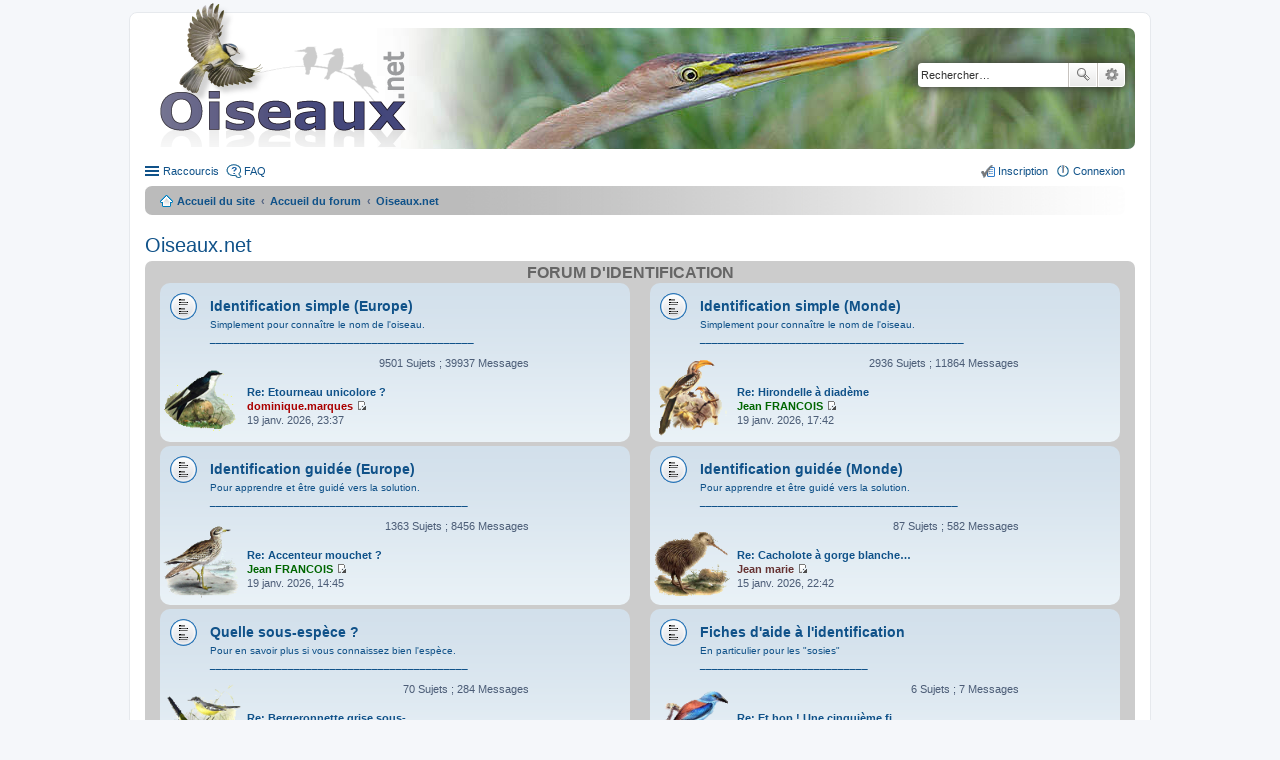

--- FILE ---
content_type: text/html; charset=UTF-8
request_url: https://forum.oiseaux.net/viewforum.php?f=9&sid=3a83044ad0e139fd5f03d13a2792c55e
body_size: 6308
content:
<!DOCTYPE html>
<html dir="ltr" lang="fr">
<head>
<meta charset="utf-8" />
<meta name="viewport" content="width=device-width" />

<title>Forum Oiseaux.net - Oiseaux.net</title>

	<link rel="alternate" type="application/atom+xml" title="Flux - Forum Oiseaux.net" href="/feed?sid=a5eb85e84d6c6a55b56dda696efffc9f" />		<link rel="alternate" type="application/atom+xml" title="Flux - Tous les forums" href="/feed?sid=a5eb85e84d6c6a55b56dda696efffc9f?mode=forums" />	<link rel="alternate" type="application/atom+xml" title="Flux - Nouveaux sujets" href="/feed?sid=a5eb85e84d6c6a55b56dda696efffc9f?mode=topics" />	<link rel="alternate" type="application/atom+xml" title="Flux - Sujets actifs" href="/feed?sid=a5eb85e84d6c6a55b56dda696efffc9f?mode=topics_active" />		

<!--
	phpBB style name: prosilver
	Based on style:   prosilver (this is the default phpBB3 style)
	Original author:  Tom Beddard ( http://www.subBlue.com/ )
	Modified by:
-->

<link href="./styles/birds/theme/print.css?assets_version=537" rel="stylesheet" type="text/css" media="print" title="printonly" />
<link href="./styles/birds/theme/stylesheet.css?assets_version=537" rel="stylesheet" type="text/css" media="screen, projection" />
<link href="./styles/birds/theme/fr/stylesheet.css?assets_version=537" rel="stylesheet" type="text/css" media="screen, projection" />
<link href="./styles/birds/theme/responsive.css?assets_version=537" rel="stylesheet" type="text/css" media="only screen and (max-width: 700px), only screen and (max-device-width: 700px)" />



<!--[if lte IE 9]>
	<link href="./styles/birds/theme/tweaks.css?assets_version=537" rel="stylesheet" type="text/css" media="screen, projection" />
<![endif]-->


<link href="./ext/vse/abbc3/styles/all/theme/abbc3_common.min.css?assets_version=537" rel="stylesheet" media="screen">
<link href="./ext/vse/lightbox/styles/all/template/lightbox/css/lightbox.min.css?assets_version=537" rel="stylesheet" media="screen">


	<style>
		@media (min-width: 900px) {
			.signature img.postimage,			.content img.postimage {
				
				max-width: 400px !important;
			}
		}
	</style>

</head>
<body id="phpbb" class="nojs notouch section-viewforum ltr ">


<div id="wrap">
	<a id="top" class="anchor" accesskey="t"></a>
	<div id="page-header">
		<div class="headerbar">
			<div class="inner">

			<div id="site-description">
				<a id="logo" class="logo" href="https://www.oiseaux.net" title="Accueil du site"><span class="imageset site_logo"></span></a>
				<!--
				 <h1>Forum Oiseaux.net</h1>
				<p></p>
					<p class="skiplink"><a href="#start_here">Accéder au contenu</a></p>
				 -->
			</div>

						<div id="search-box" class="search-box search-header">
				<form action="./search.php?sid=a5eb85e84d6c6a55b56dda696efffc9f" method="get" id="search">
				<fieldset>
					<input name="keywords" id="keywords" type="search" maxlength="128" title="Rechercher par mots-clés" class="inputbox search tiny" size="20" value="" placeholder="Rechercher…" />
					<button class="button icon-button search-icon" type="submit" title="Rechercher">Rechercher</button>
					<a href="./search.php?sid=a5eb85e84d6c6a55b56dda696efffc9f" class="button icon-button search-adv-icon" title="Recherche avancée">Recherche avancée</a>
					<input type="hidden" name="sid" value="a5eb85e84d6c6a55b56dda696efffc9f" />

				</fieldset>
				</form>
			</div>
			
			</div>
		</div>

		<div class="navbar" role="navigation">
	<div class="inner">

	<ul id="nav-main" class="linklist bulletin" role="menubar">

		<li id="quick-links" class="small-icon responsive-menu dropdown-container" data-skip-responsive="true">
			<a href="#" class="responsive-menu-link dropdown-trigger">Raccourcis</a>
			<div class="dropdown hidden">
				<div class="pointer"><div class="pointer-inner"></div></div>
				<ul class="dropdown-contents" role="menu">
					
											<li class="separator"></li>
																								<li class="small-icon icon-search-unanswered"><a href="./search.php?search_id=unanswered&amp;sid=a5eb85e84d6c6a55b56dda696efffc9f" role="menuitem">Sujets sans réponse</a></li>
						<li class="small-icon icon-search-active"><a href="./search.php?search_id=active_topics&amp;sid=a5eb85e84d6c6a55b56dda696efffc9f" role="menuitem">Sujets actifs</a></li>
						<li class="separator"></li>
						<li class="small-icon icon-search"><a href="./search.php?sid=a5eb85e84d6c6a55b56dda696efffc9f" role="menuitem">Rechercher</a></li>
					
										<li class="separator"></li>

									</ul>
			</div>
		</li>

				<li class="small-icon icon-faq" data-skip-responsive="true"><a href="/help/faq?sid=a5eb85e84d6c6a55b56dda696efffc9f" rel="help" title="Foire aux questions" role="menuitem">FAQ</a></li>
						
			<li class="small-icon icon-logout rightside"  data-skip-responsive="true"><a href="./ucp.php?mode=login&amp;redirect=viewforum.php%3Ff%3D9&amp;sid=a5eb85e84d6c6a55b56dda696efffc9f" title="Connexion" accesskey="x" role="menuitem">Connexion</a></li>
					<li class="small-icon icon-register rightside" data-skip-responsive="true"><a href="./ucp.php?mode=register&amp;sid=a5eb85e84d6c6a55b56dda696efffc9f" role="menuitem">Inscription</a></li>
						</ul>

	<ul id="nav-breadcrumbs" class="linklist navlinks" role="menubar">
						<li class="small-icon icon-home breadcrumbs">
			<span class="crumb"><a href="https://www.oiseaux.net" itemtype="http://data-vocabulary.org/Breadcrumb" itemscope="" data-navbar-reference="home">Accueil du site</a></span>						<span class="crumb"><a href="./index.php?sid=a5eb85e84d6c6a55b56dda696efffc9f" accesskey="h" itemtype="http://data-vocabulary.org/Breadcrumb" itemscope="" data-navbar-reference="index">Accueil du forum</a></span>
																			<span class="crumb"  itemtype="http://data-vocabulary.org/Breadcrumb" itemscope="" data-forum-id="9"><a href="./viewforum.php?f=9&amp;sid=a5eb85e84d6c6a55b56dda696efffc9f" itemtype="https://schema.org/Thing" itemscope itemprop="item"><span itemprop="name">Oiseaux.net</span></a><meta itemprop="position" content="" /></span>
												</li>
		
					<li class="rightside responsive-search" style="display: none;"><a href="./search.php?sid=a5eb85e84d6c6a55b56dda696efffc9f" title="Accéder aux paramètres avancés de la recherche" role="menuitem">Rechercher</a></li>
			</ul>

	</div>
</div>
	</div>

	
	<a id="start_here" class="anchor"></a>
	<div id="page-body">

		
		
<h2 class="forum-title"><a href="./viewforum.php?f=9&amp;sid=a5eb85e84d6c6a55b56dda696efffc9f">Oiseaux.net</a></h2>



	
	
				<div class="forabg">
			<div class="inner">
			<ul class="topiclist">
				<li class="header">
					<dl class="icon">
						<dt><div class="list-inner"><a href="./viewforum.php?f=30&amp;sid=a5eb85e84d6c6a55b56dda696efffc9f">Forum d'identification</a></div></dt>
						<dd class="topics">Sujets</dd>
						<dd class="posts">Messages</dd>
						<dd class="lastpost"><span>Dernier message</span></dd>
					</dl>
				</li>
			</ul>
			<ul class="topiclist forums">
		
	
	
	
			
					<li class="row">
						<dl class="icon forum_read">
				<dt title="Aucun message non lu">
										<div class="list-inner">
												<!-- 
							<a class="feed-icon-forum" title="Flux - Identification simple (Europe)" href="/feed?sid=a5eb85e84d6c6a55b56dda696efffc9f?f=38">
								<img src="./styles/birds/theme/images/feed.gif" alt="Flux - Identification simple (Europe)" /></a> 			
						-->
												<a href="./viewforum.php?f=38&amp;sid=a5eb85e84d6c6a55b56dda696efffc9f" class="forumtitle">Identification simple (Europe)</a>
						<!-- didier Dom -->
							<a class="forumdesc">Simplement pour connaître le nom de l'oiseau.<br>
____________________________________________</a>						
												
												<div class="responsive-show" style="display: none;">
															Sujets : <strong>9501</strong>
													</div>
											</div>
				</dt>
				
										<dd class="forum-image">
						<a href="./viewforum.php?f=38&amp;sid=a5eb85e84d6c6a55b56dda696efffc9f">
							<img src="./styles/birds/theme/images/f7.png" alt="Aucun message non lu" />
						</a>
					</dd>
							

					<dd class="topics">9501 <dfn>Sujets</dfn> ; 39937 <dfn>Messages</dfn></dd>
					<dd class="lastpost"><span>
												<dfn>Dernier message</dfn>
																				<a href="./viewtopic.php?p=84129&amp;sid=a5eb85e84d6c6a55b56dda696efffc9f#p84129" title="Re: Etourneau unicolore ?" class="lastsubject">Re: Etourneau unicolore ?</a> 
							<br />
						 
							<!-- par -->  <a href="./memberlist.php?mode=viewprofile&amp;u=264&amp;sid=a5eb85e84d6c6a55b56dda696efffc9f" style="color: #AA0000;" class="username-coloured">dominique.marques</a>
						<a href="./viewtopic.php?p=84129&amp;sid=a5eb85e84d6c6a55b56dda696efffc9f#p84129"><span class="imageset icon_topic_latest" title="Consulter le dernier message">Consulter le dernier message</span></a> 							<br />19 janv. 2026, 23:37
						
												</span>
					</dd>
							</dl>

					</li>
			
	
	
			
					<li class="row">
						<dl class="icon forum_read">
				<dt title="Aucun message non lu">
										<div class="list-inner">
												<!-- 
							<a class="feed-icon-forum" title="Flux - Identification simple (Monde)" href="/feed?sid=a5eb85e84d6c6a55b56dda696efffc9f?f=34">
								<img src="./styles/birds/theme/images/feed.gif" alt="Flux - Identification simple (Monde)" /></a> 			
						-->
												<a href="./viewforum.php?f=34&amp;sid=a5eb85e84d6c6a55b56dda696efffc9f" class="forumtitle">Identification simple (Monde)</a>
						<!-- didier Dom -->
							<a class="forumdesc">Simplement pour connaître le nom de l'oiseau.<br>
____________________________________________</a>						
												
												<div class="responsive-show" style="display: none;">
															Sujets : <strong>2936</strong>
													</div>
											</div>
				</dt>
				
										<dd class="forum-image">
						<a href="./viewforum.php?f=34&amp;sid=a5eb85e84d6c6a55b56dda696efffc9f">
							<img src="./styles/birds/theme/images/f17.png" alt="Aucun message non lu" />
						</a>
					</dd>
							

					<dd class="topics">2936 <dfn>Sujets</dfn> ; 11864 <dfn>Messages</dfn></dd>
					<dd class="lastpost"><span>
												<dfn>Dernier message</dfn>
																				<a href="./viewtopic.php?p=84119&amp;sid=a5eb85e84d6c6a55b56dda696efffc9f#p84119" title="Re: Hirondelle à diadème" class="lastsubject">Re: Hirondelle à diadème</a> 
							<br />
						 
							<!-- par -->  <a href="./memberlist.php?mode=viewprofile&amp;u=306&amp;sid=a5eb85e84d6c6a55b56dda696efffc9f" style="color: #006600;" class="username-coloured">Jean FRANCOIS</a>
						<a href="./viewtopic.php?p=84119&amp;sid=a5eb85e84d6c6a55b56dda696efffc9f#p84119"><span class="imageset icon_topic_latest" title="Consulter le dernier message">Consulter le dernier message</span></a> 							<br />19 janv. 2026, 17:42
						
												</span>
					</dd>
							</dl>

					</li>
			
	
	
			
					<li class="row">
						<dl class="icon forum_read">
				<dt title="Aucun message non lu">
										<div class="list-inner">
												<!-- 
							<a class="feed-icon-forum" title="Flux - Identification guidée (Europe)" href="/feed?sid=a5eb85e84d6c6a55b56dda696efffc9f?f=35">
								<img src="./styles/birds/theme/images/feed.gif" alt="Flux - Identification guidée (Europe)" /></a> 			
						-->
												<a href="./viewforum.php?f=35&amp;sid=a5eb85e84d6c6a55b56dda696efffc9f" class="forumtitle">Identification guidée (Europe)</a>
						<!-- didier Dom -->
							<a class="forumdesc">Pour apprendre et être guidé vers la solution.<br>
___________________________________________</a>						
												
												<div class="responsive-show" style="display: none;">
															Sujets : <strong>1363</strong>
													</div>
											</div>
				</dt>
				
										<dd class="forum-image">
						<a href="./viewforum.php?f=35&amp;sid=a5eb85e84d6c6a55b56dda696efffc9f">
							<img src="./styles/birds/theme/images/f8.png" alt="Aucun message non lu" />
						</a>
					</dd>
							

					<dd class="topics">1363 <dfn>Sujets</dfn> ; 8456 <dfn>Messages</dfn></dd>
					<dd class="lastpost"><span>
												<dfn>Dernier message</dfn>
																				<a href="./viewtopic.php?p=84111&amp;sid=a5eb85e84d6c6a55b56dda696efffc9f#p84111" title="Re: Accenteur mouchet ?" class="lastsubject">Re: Accenteur mouchet ?</a> 
							<br />
						 
							<!-- par -->  <a href="./memberlist.php?mode=viewprofile&amp;u=306&amp;sid=a5eb85e84d6c6a55b56dda696efffc9f" style="color: #006600;" class="username-coloured">Jean FRANCOIS</a>
						<a href="./viewtopic.php?p=84111&amp;sid=a5eb85e84d6c6a55b56dda696efffc9f#p84111"><span class="imageset icon_topic_latest" title="Consulter le dernier message">Consulter le dernier message</span></a> 							<br />19 janv. 2026, 14:45
						
												</span>
					</dd>
							</dl>

					</li>
			
	
	
			
					<li class="row">
						<dl class="icon forum_read">
				<dt title="Aucun message non lu">
										<div class="list-inner">
												<!-- 
							<a class="feed-icon-forum" title="Flux - Identification guidée (Monde)" href="/feed?sid=a5eb85e84d6c6a55b56dda696efffc9f?f=56">
								<img src="./styles/birds/theme/images/feed.gif" alt="Flux - Identification guidée (Monde)" /></a> 			
						-->
												<a href="./viewforum.php?f=56&amp;sid=a5eb85e84d6c6a55b56dda696efffc9f" class="forumtitle">Identification guidée (Monde)</a>
						<!-- didier Dom -->
							<a class="forumdesc">Pour apprendre et être guidé vers la solution.<br>
___________________________________________</a>						
												
												<div class="responsive-show" style="display: none;">
															Sujets : <strong>87</strong>
													</div>
											</div>
				</dt>
				
										<dd class="forum-image">
						<a href="./viewforum.php?f=56&amp;sid=a5eb85e84d6c6a55b56dda696efffc9f">
							<img src="./styles/birds/theme/images/f18.png" alt="Aucun message non lu" />
						</a>
					</dd>
							

					<dd class="topics">87 <dfn>Sujets</dfn> ; 582 <dfn>Messages</dfn></dd>
					<dd class="lastpost"><span>
												<dfn>Dernier message</dfn>
																				<a href="./viewtopic.php?p=84036&amp;sid=a5eb85e84d6c6a55b56dda696efffc9f#p84036" title="Re: Cacholote à gorge blanche [confirmé]" class="lastsubject">Re: Cacholote à gorge blanche…</a> 
							<br />
						 
							<!-- par -->  <a href="./memberlist.php?mode=viewprofile&amp;u=5027&amp;sid=a5eb85e84d6c6a55b56dda696efffc9f" style="color: #663333;" class="username-coloured">Jean marie</a>
						<a href="./viewtopic.php?p=84036&amp;sid=a5eb85e84d6c6a55b56dda696efffc9f#p84036"><span class="imageset icon_topic_latest" title="Consulter le dernier message">Consulter le dernier message</span></a> 							<br />15 janv. 2026, 22:42
						
												</span>
					</dd>
							</dl>

					</li>
			
	
	
			
					<li class="row">
						<dl class="icon forum_read">
				<dt title="Aucun message non lu">
										<div class="list-inner">
												<!-- 
							<a class="feed-icon-forum" title="Flux - Quelle sous-espèce ?" href="/feed?sid=a5eb85e84d6c6a55b56dda696efffc9f?f=55">
								<img src="./styles/birds/theme/images/feed.gif" alt="Flux - Quelle sous-espèce ?" /></a> 			
						-->
												<a href="./viewforum.php?f=55&amp;sid=a5eb85e84d6c6a55b56dda696efffc9f" class="forumtitle">Quelle sous-espèce ?</a>
						<!-- didier Dom -->
							<a class="forumdesc">Pour en savoir plus si vous connaissez bien l'espèce.<br>
___________________________________________</a>						
												
												<div class="responsive-show" style="display: none;">
															Sujets : <strong>70</strong>
													</div>
											</div>
				</dt>
				
										<dd class="forum-image">
						<a href="./viewforum.php?f=55&amp;sid=a5eb85e84d6c6a55b56dda696efffc9f">
							<img src="./styles/birds/theme/images/f30.png" alt="Aucun message non lu" />
						</a>
					</dd>
							

					<dd class="topics">70 <dfn>Sujets</dfn> ; 284 <dfn>Messages</dfn></dd>
					<dd class="lastpost"><span>
												<dfn>Dernier message</dfn>
																				<a href="./viewtopic.php?p=84029&amp;sid=a5eb85e84d6c6a55b56dda696efffc9f#p84029" title="Re: Bergeronnette grise sous-espèce à bec rose ?" class="lastsubject">Re: Bergeronnette grise sous-…</a> 
							<br />
						 
							<!-- par -->  <a href="./memberlist.php?mode=viewprofile&amp;u=306&amp;sid=a5eb85e84d6c6a55b56dda696efffc9f" style="color: #006600;" class="username-coloured">Jean FRANCOIS</a>
						<a href="./viewtopic.php?p=84029&amp;sid=a5eb85e84d6c6a55b56dda696efffc9f#p84029"><span class="imageset icon_topic_latest" title="Consulter le dernier message">Consulter le dernier message</span></a> 							<br />15 janv. 2026, 10:10
						
												</span>
					</dd>
							</dl>

					</li>
			
	
	
			
					<li class="row">
						<dl class="icon forum_read">
				<dt title="Aucun message non lu">
										<div class="list-inner">
												<!-- 
							<a class="feed-icon-forum" title="Flux - Fiches d'aide à l'identification" href="/feed?sid=a5eb85e84d6c6a55b56dda696efffc9f?f=52">
								<img src="./styles/birds/theme/images/feed.gif" alt="Flux - Fiches d'aide à l'identification" /></a> 			
						-->
												<a href="./viewforum.php?f=52&amp;sid=a5eb85e84d6c6a55b56dda696efffc9f" class="forumtitle">Fiches d'aide à l'identification</a>
						<!-- didier Dom -->
							<a class="forumdesc">En particulier pour les "sosies"<br>
____________________________</a>						
												
												<div class="responsive-show" style="display: none;">
															Sujets : <strong>6</strong>
													</div>
											</div>
				</dt>
				
										<dd class="forum-image">
						<a href="./viewforum.php?f=52&amp;sid=a5eb85e84d6c6a55b56dda696efffc9f">
							<img src="./styles/birds/theme/images/f9.png" alt="Aucun message non lu" />
						</a>
					</dd>
							

					<dd class="topics">6 <dfn>Sujets</dfn> ; 7 <dfn>Messages</dfn></dd>
					<dd class="lastpost"><span>
												<dfn>Dernier message</dfn>
																				<a href="./viewtopic.php?p=77212&amp;sid=a5eb85e84d6c6a55b56dda696efffc9f#p77212" title="Re: Et hop ! Une cinquième fiche..." class="lastsubject">Re: Et hop ! Une cinquième fi…</a> 
							<br />
						 
							<!-- par -->  <a href="./memberlist.php?mode=viewprofile&amp;u=10327&amp;sid=a5eb85e84d6c6a55b56dda696efffc9f" class="username">fabricius</a>
						<a href="./viewtopic.php?p=77212&amp;sid=a5eb85e84d6c6a55b56dda696efffc9f#p77212"><span class="imageset icon_topic_latest" title="Consulter le dernier message">Consulter le dernier message</span></a> 							<br />29 nov. 2024, 17:15
						
												</span>
					</dd>
							</dl>

					</li>
			
	
				</ul>

			</div>
		</div>
	
				<div class="forabg">
			<div class="inner">
			<ul class="topiclist">
				<li class="header">
					<dl class="icon">
						<dt><div class="list-inner"><a href="./viewforum.php?f=59&amp;sid=a5eb85e84d6c6a55b56dda696efffc9f">Outils d'aide à l'identification</a></div></dt>
						<dd class="topics">Sujets</dd>
						<dd class="posts">Messages</dd>
						<dd class="lastpost"><span>Dernier message</span></dd>
					</dl>
				</li>
			</ul>
			<ul class="topiclist forums">
		
	
	
	
			
					<li class="row">
						<dl class="icon forum_link">
				<dt title="Aucun message non lu">
										<div class="list-inner">
												<a href="https://www.oiseaux.net/identifier/accueil.html" class="forumtitle">A partir de critères géographiques et de listes</a>
						<!-- didier Dom -->
							<a class="forumdesc">Cliquer sur l'image pour accéder à l'outil<br><div align="center"><a href="https://www.oiseaux.net/identifier/accueil.html" class="postlink" target="_blank" rel="noreferrer"><img src="styles/birds/theme/images/carte.jpg" class="postimage" alt="Image"></a></div></a>						
												
												<div class="responsive-show" style="display: none;">
													</div>
											</div>
				</dt>
									<dd>&nbsp;</dd>
							</dl>

					</li>
			
	
	
			
					<li class="row">
						<dl class="icon forum_link">
				<dt title="Aucun message non lu">
										<div class="list-inner">
												<a href="https://www.ornitho.com/" class="forumtitle">Identification par intelligence artificielle</a>
						<!-- didier Dom -->
							<a class="forumdesc">Cliquer sur l'image pour accéder à l'outil<br><div align="center"><a href="https://www.ornitho.com/" class="postlink" target="_blank" rel="noreferrer"><img src="styles/birds/theme/images/IA.jpg" class="postimage" alt="Image"></a></div></a>						
												
												<div class="responsive-show" style="display: none;">
													</div>
											</div>
				</dt>
									<dd>&nbsp;</dd>
							</dl>

					</li>
			
	
				</ul>

			</div>
		</div>
	
				<div class="forabg">
			<div class="inner">
			<ul class="topiclist">
				<li class="header">
					<dl class="icon">
						<dt><div class="list-inner"><a href="./viewforum.php?f=32&amp;sid=a5eb85e84d6c6a55b56dda696efffc9f">Règlement et fonctionnement</a></div></dt>
						<dd class="topics">Sujets</dd>
						<dd class="posts">Messages</dd>
						<dd class="lastpost"><span>Dernier message</span></dd>
					</dl>
				</li>
			</ul>
			<ul class="topiclist forums">
		
	
	
	
			
					<li class="row">
						<dl class="icon forum_read">
				<dt title="Aucun message non lu">
										<div class="list-inner">
												<!-- 
							<a class="feed-icon-forum" title="Flux - Règlement du forum" href="/feed?sid=a5eb85e84d6c6a55b56dda696efffc9f?f=47">
								<img src="./styles/birds/theme/images/feed.gif" alt="Flux - Règlement du forum" /></a> 			
						-->
												<a href="./viewforum.php?f=47&amp;sid=a5eb85e84d6c6a55b56dda696efffc9f" class="forumtitle">Règlement du forum</a>
						<!-- didier Dom -->
													
												
												<div class="responsive-show" style="display: none;">
															Sujets : <strong>10</strong>
													</div>
											</div>
				</dt>
				
										<dd class="forum-image">
						<a href="./viewforum.php?f=47&amp;sid=a5eb85e84d6c6a55b56dda696efffc9f">
							<img src="./styles/birds/theme/images/f2.png" alt="Aucun message non lu" />
						</a>
					</dd>
							

					<dd class="topics">10 <dfn>Sujets</dfn> ; 22 <dfn>Messages</dfn></dd>
					<dd class="lastpost"><span>
												<dfn>Dernier message</dfn>
																				<a href="./viewtopic.php?p=37330&amp;sid=a5eb85e84d6c6a55b56dda696efffc9f#p37330" title="Re: Charte d'utilisation" class="lastsubject">Re: Charte d'utilisation</a> 
							<br />
						 
							<!-- par -->  <a href="./memberlist.php?mode=viewprofile&amp;u=2622&amp;sid=a5eb85e84d6c6a55b56dda696efffc9f" class="username">Anneduraincy</a>
						<a href="./viewtopic.php?p=37330&amp;sid=a5eb85e84d6c6a55b56dda696efffc9f#p37330"><span class="imageset icon_topic_latest" title="Consulter le dernier message">Consulter le dernier message</span></a> 							<br />22 août 2019, 18:57
						
												</span>
					</dd>
							</dl>

					</li>
			
	
	
			
					<li class="row">
						<dl class="icon forum_read">
				<dt title="Aucun message non lu">
										<div class="list-inner">
												<!-- 
							<a class="feed-icon-forum" title="Flux - Fonctionnement" href="/feed?sid=a5eb85e84d6c6a55b56dda696efffc9f?f=45">
								<img src="./styles/birds/theme/images/feed.gif" alt="Flux - Fonctionnement" /></a> 			
						-->
												<a href="./viewforum.php?f=45&amp;sid=a5eb85e84d6c6a55b56dda696efffc9f" class="forumtitle">Fonctionnement</a>
						<!-- didier Dom -->
													
												
												<div class="responsive-show" style="display: none;">
															Sujets : <strong>63</strong>
													</div>
											</div>
				</dt>
				
										<dd class="forum-image">
						<a href="./viewforum.php?f=45&amp;sid=a5eb85e84d6c6a55b56dda696efffc9f">
							<img src="./styles/birds/theme/images/f5.png" alt="Aucun message non lu" />
						</a>
					</dd>
							

					<dd class="topics">63 <dfn>Sujets</dfn> ; 253 <dfn>Messages</dfn></dd>
					<dd class="lastpost"><span>
												<dfn>Dernier message</dfn>
																				<a href="./viewtopic.php?p=83834&amp;sid=a5eb85e84d6c6a55b56dda696efffc9f#p83834" title="Re: Identification par IA inaccessible" class="lastsubject">Re: Identification par IA ina…</a> 
							<br />
						 
							<!-- par -->  <a href="./memberlist.php?mode=viewprofile&amp;u=264&amp;sid=a5eb85e84d6c6a55b56dda696efffc9f" style="color: #AA0000;" class="username-coloured">dominique.marques</a>
						<a href="./viewtopic.php?p=83834&amp;sid=a5eb85e84d6c6a55b56dda696efffc9f#p83834"><span class="imageset icon_topic_latest" title="Consulter le dernier message">Consulter le dernier message</span></a> 							<br />03 janv. 2026, 10:20
						
												</span>
					</dd>
							</dl>

					</li>
			
	
				</ul>

			</div>
		</div>
	
				<div class="forabg">
			<div class="inner">
			<ul class="topiclist">
				<li class="header">
					<dl class="icon">
						<dt><div class="list-inner"><a href="./viewforum.php?f=46&amp;sid=a5eb85e84d6c6a55b56dda696efffc9f">Espace &quot;Échanges&quot;</a></div></dt>
						<dd class="topics">Sujets</dd>
						<dd class="posts">Messages</dd>
						<dd class="lastpost"><span>Dernier message</span></dd>
					</dl>
				</li>
			</ul>
			<ul class="topiclist forums">
		
	
	
	
			
					<li class="row">
						<dl class="icon forum_read">
				<dt title="Aucun message non lu">
										<div class="list-inner">
												<!-- 
							<a class="feed-icon-forum" title="Flux - Ornithologie générale" href="/feed?sid=a5eb85e84d6c6a55b56dda696efffc9f?f=48">
								<img src="./styles/birds/theme/images/feed.gif" alt="Flux - Ornithologie générale" /></a> 			
						-->
												<a href="./viewforum.php?f=48&amp;sid=a5eb85e84d6c6a55b56dda696efffc9f" class="forumtitle">Ornithologie générale</a>
						<!-- didier Dom -->
							<a class="forumdesc">Ce qui ne concerne pas l'identification</a>						
												
												<div class="responsive-show" style="display: none;">
															Sujets : <strong>1109</strong>
													</div>
											</div>
				</dt>
				
										<dd class="forum-image">
						<a href="./viewforum.php?f=48&amp;sid=a5eb85e84d6c6a55b56dda696efffc9f">
							<img src="./styles/birds/theme/images/f8.png" alt="Aucun message non lu" />
						</a>
					</dd>
							

					<dd class="topics">1109 <dfn>Sujets</dfn> ; 4767 <dfn>Messages</dfn></dd>
					<dd class="lastpost"><span>
												<dfn>Dernier message</dfn>
																				<a href="./viewtopic.php?p=84121&amp;sid=a5eb85e84d6c6a55b56dda696efffc9f#p84121" title="Re: Je me présente : passionné débutant d'oiseaux en Côte d'Ivoire" class="lastsubject">Re: Je me présente : passionn…</a> 
							<br />
						 
							<!-- par -->  <a href="./memberlist.php?mode=viewprofile&amp;u=306&amp;sid=a5eb85e84d6c6a55b56dda696efffc9f" style="color: #006600;" class="username-coloured">Jean FRANCOIS</a>
						<a href="./viewtopic.php?p=84121&amp;sid=a5eb85e84d6c6a55b56dda696efffc9f#p84121"><span class="imageset icon_topic_latest" title="Consulter le dernier message">Consulter le dernier message</span></a> 							<br />19 janv. 2026, 17:56
						
												</span>
					</dd>
							</dl>

					</li>
			
	
	
			
					<li class="row">
						<dl class="icon forum_read">
				<dt title="Aucun message non lu">
										<div class="list-inner">
												<!-- 
							<a class="feed-icon-forum" title="Flux - Documents et matériels" href="/feed?sid=a5eb85e84d6c6a55b56dda696efffc9f?f=49">
								<img src="./styles/birds/theme/images/feed.gif" alt="Flux - Documents et matériels" /></a> 			
						-->
												<a href="./viewforum.php?f=49&amp;sid=a5eb85e84d6c6a55b56dda696efffc9f" class="forumtitle">Documents et matériels</a>
						<!-- didier Dom -->
							<a class="forumdesc">Livres, matériel observation/prise de vue.</a>						
												
												<div class="responsive-show" style="display: none;">
															Sujets : <strong>99</strong>
													</div>
											</div>
				</dt>
				
										<dd class="forum-image">
						<a href="./viewforum.php?f=49&amp;sid=a5eb85e84d6c6a55b56dda696efffc9f">
							<img src="./styles/birds/theme/images/f3.png" alt="Aucun message non lu" />
						</a>
					</dd>
							

					<dd class="topics">99 <dfn>Sujets</dfn> ; 547 <dfn>Messages</dfn></dd>
					<dd class="lastpost"><span>
												<dfn>Dernier message</dfn>
																				<a href="./viewtopic.php?p=83215&amp;sid=a5eb85e84d6c6a55b56dda696efffc9f#p83215" title="Re: audio sur NaturaList" class="lastsubject">Re: audio sur NaturaList</a> 
							<br />
						 
							<!-- par -->  <a href="./memberlist.php?mode=viewprofile&amp;u=4638&amp;sid=a5eb85e84d6c6a55b56dda696efffc9f" style="color: #006600;" class="username-coloured">ChristopheA</a>
						<a href="./viewtopic.php?p=83215&amp;sid=a5eb85e84d6c6a55b56dda696efffc9f#p83215"><span class="imageset icon_topic_latest" title="Consulter le dernier message">Consulter le dernier message</span></a> 							<br />08 nov. 2025, 10:17
						
												</span>
					</dd>
							</dl>

					</li>
			
	
	
			
					<li class="row">
						<dl class="icon forum_read">
				<dt title="Aucun message non lu">
										<div class="list-inner">
												<!-- 
							<a class="feed-icon-forum" title="Flux - Partage d'infos" href="/feed?sid=a5eb85e84d6c6a55b56dda696efffc9f?f=50">
								<img src="./styles/birds/theme/images/feed.gif" alt="Flux - Partage d'infos" /></a> 			
						-->
												<a href="./viewforum.php?f=50&amp;sid=a5eb85e84d6c6a55b56dda696efffc9f" class="forumtitle">Partage d'infos</a>
						<!-- didier Dom -->
							<a class="forumdesc">Ce que vous voulez dire ou montrer à tous</a>						
												
												<div class="responsive-show" style="display: none;">
															Sujets : <strong>544</strong>
													</div>
											</div>
				</dt>
				
										<dd class="forum-image">
						<a href="./viewforum.php?f=50&amp;sid=a5eb85e84d6c6a55b56dda696efffc9f">
							<img src="./styles/birds/theme/images/f4.png" alt="Aucun message non lu" />
						</a>
					</dd>
							

					<dd class="topics">544 <dfn>Sujets</dfn> ; 2194 <dfn>Messages</dfn></dd>
					<dd class="lastpost"><span>
												<dfn>Dernier message</dfn>
																				<a href="./viewtopic.php?p=84120&amp;sid=a5eb85e84d6c6a55b56dda696efffc9f#p84120" title="Re: Dilemme entre protection des nichoirs et nourrissage naturel" class="lastsubject">Re: Dilemme entre protection …</a> 
							<br />
						 
							<!-- par -->  <a href="./memberlist.php?mode=viewprofile&amp;u=306&amp;sid=a5eb85e84d6c6a55b56dda696efffc9f" style="color: #006600;" class="username-coloured">Jean FRANCOIS</a>
						<a href="./viewtopic.php?p=84120&amp;sid=a5eb85e84d6c6a55b56dda696efffc9f#p84120"><span class="imageset icon_topic_latest" title="Consulter le dernier message">Consulter le dernier message</span></a> 							<br />19 janv. 2026, 17:45
						
												</span>
					</dd>
							</dl>

					</li>
			
	
	
			
					<li class="row">
						<dl class="icon forum_read">
				<dt title="Aucun message non lu">
										<div class="list-inner">
												<!-- 
							<a class="feed-icon-forum" title="Flux - Quiz et devinettes" href="/feed?sid=a5eb85e84d6c6a55b56dda696efffc9f?f=54">
								<img src="./styles/birds/theme/images/feed.gif" alt="Flux - Quiz et devinettes" /></a> 			
						-->
												<a href="./viewforum.php?f=54&amp;sid=a5eb85e84d6c6a55b56dda696efffc9f" class="forumtitle">Quiz et devinettes</a>
						<!-- didier Dom -->
							<a class="forumdesc">Un espace détente pour mettre à l'épreuve la sagacité de tous</a>						
												
												<div class="responsive-show" style="display: none;">
															Sujets : <strong>18</strong>
													</div>
											</div>
				</dt>
				
										<dd class="forum-image">
						<a href="./viewforum.php?f=54&amp;sid=a5eb85e84d6c6a55b56dda696efffc9f">
							<img src="./styles/birds/theme/images/f15.png" alt="Aucun message non lu" />
						</a>
					</dd>
							

					<dd class="topics">18 <dfn>Sujets</dfn> ; 193 <dfn>Messages</dfn></dd>
					<dd class="lastpost"><span>
												<dfn>Dernier message</dfn>
																				<a href="./viewtopic.php?p=83661&amp;sid=a5eb85e84d6c6a55b56dda696efffc9f#p83661" title="Re: Application de quiz" class="lastsubject">Re: Application de quiz</a> 
							<br />
						 
							<!-- par -->  <a href="./memberlist.php?mode=viewprofile&amp;u=15779&amp;sid=a5eb85e84d6c6a55b56dda696efffc9f" class="username">Julien Levarlet</a>
						<a href="./viewtopic.php?p=83661&amp;sid=a5eb85e84d6c6a55b56dda696efffc9f#p83661"><span class="imageset icon_topic_latest" title="Consulter le dernier message">Consulter le dernier message</span></a> 							<br />18 déc. 2025, 23:13
						
												</span>
					</dd>
							</dl>

					</li>
			
	
	
			
					<li class="row">
						<dl class="icon forum_read_subforum">
				<dt title="Aucun message non lu">
										<div class="list-inner">
												<a href="./viewforum.php?f=63&amp;sid=a5eb85e84d6c6a55b56dda696efffc9f" class="forumtitle">Voyages, balades, déplacements - infos, questions</a>
						<!-- didier Dom -->
							<a class="forumdesc">Pour faire part de vos meilleurs "spots", de vos découvertes, préciser ou rechercher quelques informations pratiques.</a>						
												
												<div class="responsive-show" style="display: none;">
															Sujets : <strong>45</strong>
													</div>
											</div>
				</dt>
				
										<dd class="forum-image">
						<a href="./viewforum.php?f=63&amp;sid=a5eb85e84d6c6a55b56dda696efffc9f">
							<img src="./styles/birds/theme/images/globe2.png" alt="Aucun message non lu" />
						</a>
					</dd>
							

					<dd class="topics">45 <dfn>Sujets</dfn> ; 261 <dfn>Messages</dfn></dd>
					<dd class="lastpost"><span>
												<dfn>Dernier message</dfn>
																				<a href="./viewtopic.php?p=84114&amp;sid=a5eb85e84d6c6a55b56dda696efffc9f#p84114" title="Re: Colombie - Octobre-Novembre 2024" class="lastsubject">Re: Colombie - Octobre-Novemb…</a> 
							<br />
						 
							<!-- par -->  <a href="./memberlist.php?mode=viewprofile&amp;u=330&amp;sid=a5eb85e84d6c6a55b56dda696efffc9f" style="color: #663333;" class="username-coloured">richard.striebel</a>
						<a href="./viewtopic.php?p=84114&amp;sid=a5eb85e84d6c6a55b56dda696efffc9f#p84114"><span class="imageset icon_topic_latest" title="Consulter le dernier message">Consulter le dernier message</span></a> 							<br />19 janv. 2026, 16:36
						
												</span>
					</dd>
							</dl>

					</li>
			
				</ul>

			</div>
		</div>
		



	





	<div class="dropdown-container dropdown-container-right dropdown-up dropdown-left dropdown-button-control" id="jumpbox">
		<span title="Aller" class="dropdown-trigger button dropdown-select">
			Aller		</span>
		<div class="dropdown hidden">
			<div class="pointer"><div class="pointer-inner"></div></div>
			<ul class="dropdown-contents">
																			<li><a href="./viewforum.php?f=9&amp;sid=a5eb85e84d6c6a55b56dda696efffc9f">Oiseaux.net</a></li>
																<li>&nbsp; &nbsp;<a href="./viewforum.php?f=30&amp;sid=a5eb85e84d6c6a55b56dda696efffc9f">Forum d'identification</a></li>
																<li>&nbsp; &nbsp;&nbsp; &nbsp;<a href="./viewforum.php?f=38&amp;sid=a5eb85e84d6c6a55b56dda696efffc9f">Identification simple (Europe)</a></li>
																<li>&nbsp; &nbsp;&nbsp; &nbsp;<a href="./viewforum.php?f=34&amp;sid=a5eb85e84d6c6a55b56dda696efffc9f">Identification simple (Monde)</a></li>
																<li>&nbsp; &nbsp;&nbsp; &nbsp;<a href="./viewforum.php?f=35&amp;sid=a5eb85e84d6c6a55b56dda696efffc9f">Identification guidée (Europe)</a></li>
																<li>&nbsp; &nbsp;&nbsp; &nbsp;<a href="./viewforum.php?f=56&amp;sid=a5eb85e84d6c6a55b56dda696efffc9f">Identification guidée (Monde)</a></li>
																<li>&nbsp; &nbsp;&nbsp; &nbsp;<a href="./viewforum.php?f=55&amp;sid=a5eb85e84d6c6a55b56dda696efffc9f">Quelle sous-espèce ?</a></li>
																<li>&nbsp; &nbsp;&nbsp; &nbsp;<a href="./viewforum.php?f=52&amp;sid=a5eb85e84d6c6a55b56dda696efffc9f">Fiches d'aide à l'identification</a></li>
																<li>&nbsp; &nbsp;<a href="./viewforum.php?f=59&amp;sid=a5eb85e84d6c6a55b56dda696efffc9f">Outils d'aide à l'identification</a></li>
																<li>&nbsp; &nbsp;&nbsp; &nbsp;<a href="./viewforum.php?f=62&amp;sid=a5eb85e84d6c6a55b56dda696efffc9f">A partir de critères géographiques et de listes</a></li>
																<li>&nbsp; &nbsp;&nbsp; &nbsp;<a href="./viewforum.php?f=61&amp;sid=a5eb85e84d6c6a55b56dda696efffc9f">Identification par intelligence artificielle</a></li>
																<li>&nbsp; &nbsp;<a href="./viewforum.php?f=32&amp;sid=a5eb85e84d6c6a55b56dda696efffc9f">Règlement et fonctionnement</a></li>
																<li>&nbsp; &nbsp;&nbsp; &nbsp;<a href="./viewforum.php?f=47&amp;sid=a5eb85e84d6c6a55b56dda696efffc9f">Règlement du forum</a></li>
																<li>&nbsp; &nbsp;&nbsp; &nbsp;<a href="./viewforum.php?f=45&amp;sid=a5eb85e84d6c6a55b56dda696efffc9f">Fonctionnement</a></li>
																<li>&nbsp; &nbsp;<a href="./viewforum.php?f=46&amp;sid=a5eb85e84d6c6a55b56dda696efffc9f">Espace &quot;Échanges&quot;</a></li>
																<li>&nbsp; &nbsp;&nbsp; &nbsp;<a href="./viewforum.php?f=48&amp;sid=a5eb85e84d6c6a55b56dda696efffc9f">Ornithologie générale</a></li>
																<li>&nbsp; &nbsp;&nbsp; &nbsp;<a href="./viewforum.php?f=49&amp;sid=a5eb85e84d6c6a55b56dda696efffc9f">Documents et matériels</a></li>
																<li>&nbsp; &nbsp;&nbsp; &nbsp;<a href="./viewforum.php?f=50&amp;sid=a5eb85e84d6c6a55b56dda696efffc9f">Partage d'infos</a></li>
																<li>&nbsp; &nbsp;&nbsp; &nbsp;<a href="./viewforum.php?f=54&amp;sid=a5eb85e84d6c6a55b56dda696efffc9f">Quiz et devinettes</a></li>
																<li>&nbsp; &nbsp;&nbsp; &nbsp;<a href="./viewforum.php?f=63&amp;sid=a5eb85e84d6c6a55b56dda696efffc9f">Voyages, balades, déplacements - infos, questions</a></li>
																<li>&nbsp; &nbsp;&nbsp; &nbsp;&nbsp; &nbsp;<a href="./viewforum.php?f=64&amp;sid=a5eb85e84d6c6a55b56dda696efffc9f">Comptes-rendus de voyages</a></li>
																<li>&nbsp; &nbsp;&nbsp; &nbsp;&nbsp; &nbsp;<a href="./viewforum.php?f=65&amp;sid=a5eb85e84d6c6a55b56dda696efffc9f">Recherche d'informations</a></li>
																<li>&nbsp; &nbsp;&nbsp; &nbsp;<a href="./viewforum.php?f=44&amp;sid=a5eb85e84d6c6a55b56dda696efffc9f">Mises à jour du site</a></li>
										</ul>
		</div>
	</div>




			</div>


<div id="page-footer">
	<div class="navbar" role="navigation">
	<div class="inner">

	<ul id="nav-footer" class="nav-footer linklist" role="menubar">
		<li class="breadcrumbs">
							<span class="crumb"><a href="https://www.oiseaux.net" data-navbar-reference="home"><i class="icon fa-home fa-fw" aria-hidden="true"></i><span>Accueil du site</span></a></span>									<span class="crumb"><a href="./index.php?sid=a5eb85e84d6c6a55b56dda696efffc9f" data-navbar-reference="index"><span>Accueil du forum</span></a></span>					</li>
		
				<li class="rightside">Fuseau horaire sur <span title="Europe/Paris">UTC+01:00</span></li>
							<li class="rightside">
				<a href="/user/delete_cookies?sid=a5eb85e84d6c6a55b56dda696efffc9f" data-ajax="true" data-refresh="true" role="menuitem">
					<i class="icon fa-trash fa-fw" aria-hidden="true"></i><span>Supprimer les cookies</span>
				</a>
			</li>
														</ul>

	</div>
</div>

	<div class="copyright">
				Développé par <a href="https://www.phpbb.com/">phpBB</a>&reg; Forum Software &copy; phpBB Limited
		<br /><a href="https://www.phpbb.com/customise/db/translation/french/">Traduction française officielle</a> &copy; <a href="https://mastodon.social/@milescellar">Miles Cellar</a>							</div>

	<div id="darkenwrapper" data-ajax-error-title="Erreur AJAX" data-ajax-error-text="Une erreur est survenue lors du traitement de votre requête." data-ajax-error-text-abort="La requête a été interrompue par l’utilisateur." data-ajax-error-text-timeout="Votre requête a expiré prématurément. Veuillez réessayer." data-ajax-error-text-parsererror="Une erreur est survenue lors du traitement de votre requête et le serveur a renvoyé une réponse invalide.">
		<div id="darken">&nbsp;</div>
	</div>
	<div id="loading_indicator"></div>

	<div id="phpbb_alert" class="phpbb_alert" data-l-err="Erreur" data-l-timeout-processing-req="Le délai a été dépassé.">
		<a href="#" class="alert_close"></a>
		<h3 class="alert_title">&nbsp;</h3><p class="alert_text"></p>
	</div>
	<div id="phpbb_confirm" class="phpbb_alert">
		<a href="#" class="alert_close"></a>
		<div class="alert_text"></div>
	</div>
</div>

</div>

<div>
	<a id="bottom" class="anchor" accesskey="z"></a>
	</div>


<script type="text/javascript" src="./assets/javascript/jquery-3.7.1.min.js?assets_version=537"></script>
<script type="text/javascript" src="./assets/javascript/core.js?assets_version=537"></script>

											<script>
		var vseLightbox = {};
		vseLightbox.resizeHeight = 0;
		vseLightbox.resizeWidth = 400;
		vseLightbox.lightboxGal = 1;
		vseLightbox.lightboxSig = 1;
		vseLightbox.imageTitles = 1;
		vseLightbox.lightboxAll = 0;
		vseLightbox.downloadFile = 'download/file.php';
	</script>

<script src="./styles/birds/template/forum_fn.js?assets_version=537"></script>
<script src="./styles/birds/template/ajax.js?assets_version=537"></script>
<script src="./ext/vse/abbc3/styles/all/template/js/abbc3.min.js?assets_version=537"></script>
<script src="./ext/vse/lightbox/styles/all/template/js/resizer.js?assets_version=537"></script>
<script src="./ext/vse/lightbox/styles/all/template/lightbox/js/lightbox.min.js?assets_version=537"></script>


<script>
	lightbox.option({
		'albumLabel': 'Image\u0020\u00251\u0020sur\u0020\u00252'
	});
</script>
<script type="text/javascript">
//<![CDATA[
var On_Liste_Fond=['1','3','4','5','7','10','11','12','13','14','15','16','17','18','19','20','22','24','25','26','27','29','30','31','32','33','34','35','36','37','38','39','40','41','42','44','45'];var Nums_Fond=Math.floor(Math.random()*On_Liste_Fond.length);if(document.getElementsByClassName("headerbar")){document.getElementsByClassName('headerbar')[0].style.backgroundImage="url(https://www.oiseaux.net/front/images/" + On_Liste_Fond[Nums_Fond] + ".130.h.jpg)";};if(document.getElementById("wrap")){document.getElementById("wrap").style.backgroundImage="url(https://www.oiseaux.net/images/on/pix.png)"};
//]]>
</script>

</body>
</html>
